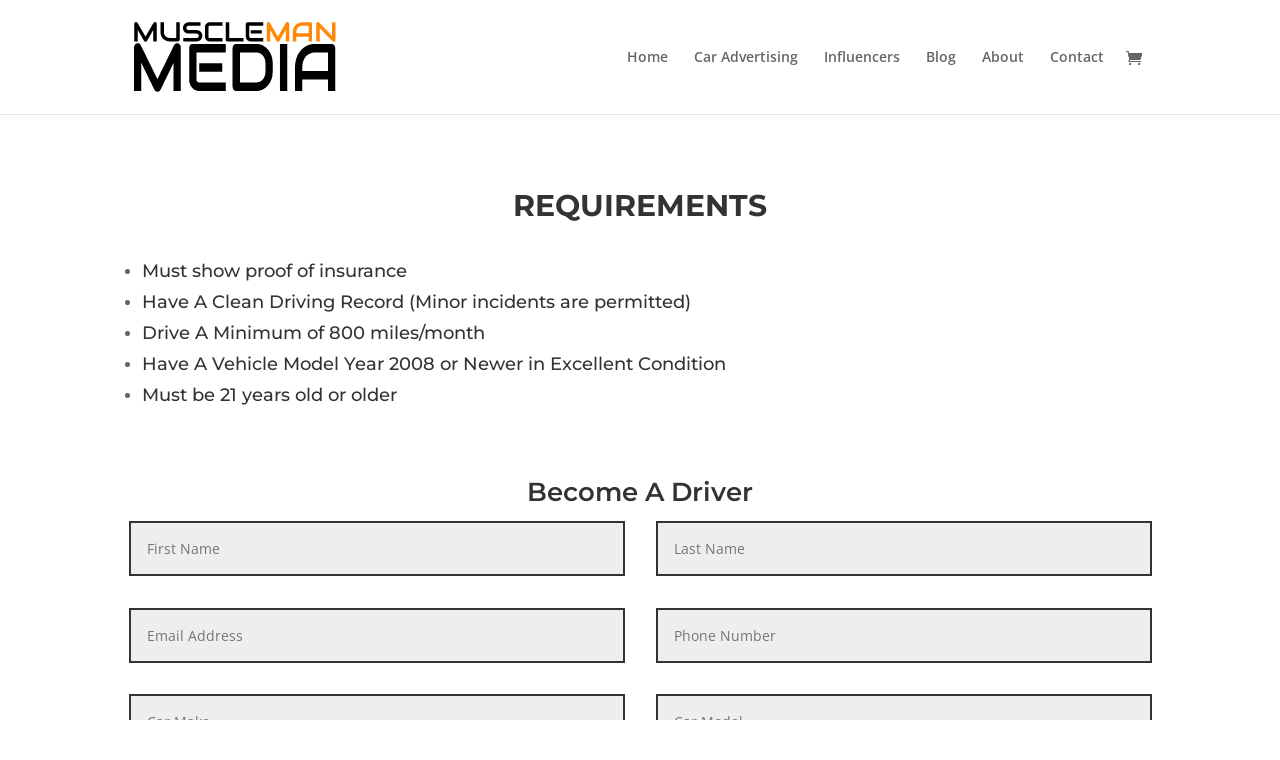

--- FILE ---
content_type: text/css
request_url: https://musclemanmedia.com/wp-content/et-cache/3723/et-core-unified-3723.min.css?ver=1767271927
body_size: -46
content:
.et_pb_social_media_follow li a.icon:before{color:#ffffff!important}

--- FILE ---
content_type: text/css
request_url: https://musclemanmedia.com/wp-content/et-cache/3723/et-core-unified-tb-3918-deferred-3723.min.css?ver=1767271927
body_size: 1151
content:
.et_pb_section_0_tb_footer{border-radius:0 0 0 0;overflow:hidden}.et_pb_section_0_tb_footer.et_pb_section{padding-top:6px;padding-bottom:9px;background-color:#ffffff!important}.et_pb_text_0_tb_footer h1{line-height:1.2em}.et_pb_text_0_tb_footer h2{font-family:'Poppins',Helvetica,Arial,Lucida,sans-serif;color:#262626!important;line-height:1.2em;text-align:center}.et_pb_text_0_tb_footer{margin-top:-11px!important}.et_pb_row_1_tb_footer.et_pb_row{margin-top:-28px!important;margin-right:auto!important;margin-bottom:-11px!important;margin-left:auto!important}.et_pb_button_0_tb_footer_wrapper .et_pb_button_0_tb_footer,.et_pb_button_0_tb_footer_wrapper .et_pb_button_0_tb_footer:hover{padding-right:26px!important;padding-left:49px!important}body #page-container .et_pb_section .et_pb_button_0_tb_footer{color:#ffffff!important;border-color:#ff8808;border-radius:12px;font-weight:700!important;background-color:#ff8808}body #page-container .et_pb_section .et_pb_button_0_tb_footer:after{display:none}body #page-container .et_pb_section .et_pb_button_0_tb_footer:before{content:attr(data-icon);font-family:ETmodules!important;font-weight:400!important;line-height:inherit;font-size:inherit!important;opacity:1;margin-left:-1.3em;right:auto;display:inline-block;font-family:ETmodules!important;font-weight:400!important}body #page-container .et_pb_section .et_pb_button_0_tb_footer:hover:before{margin-left:.3em;right:auto;margin-left:-1.3em}.et_pb_button_0_tb_footer,.et_pb_button_0_tb_footer:after{transition:all 300ms ease 0ms}.et_pb_section_1_tb_footer.et_pb_section{padding-top:2px;padding-bottom:0px;background-color:#000000!important}.et_pb_row_2_tb_footer{min-height:247px}.et_pb_row_2_tb_footer.et_pb_row{padding-top:30px!important;padding-bottom:0px!important;margin-right:auto!important;margin-bottom:-7px!important;margin-left:auto!important;padding-top:30px;padding-bottom:0px}.et_pb_image_0_tb_footer{text-align:left;margin-left:0}.et_pb_image_1_tb_footer{text-align:center}.et_pb_text_1_tb_footer.et_pb_text,.et_pb_text_2_tb_footer.et_pb_text,.et_pb_text_3_tb_footer.et_pb_text,.et_pb_text_4_tb_footer.et_pb_text{color:#ffffff!important}.et_pb_text_1_tb_footer{font-family:'Open Sans',Helvetica,Arial,Lucida,sans-serif;padding-bottom:0px!important}.et_pb_text_1_tb_footer h4{font-family:'Open Sans',Helvetica,Arial,Lucida,sans-serif;font-weight:700;text-transform:uppercase;font-size:15px;color:#ff8808!important;text-align:center}.et_pb_text_2_tb_footer{font-family:'Open Sans',Helvetica,Arial,Lucida,sans-serif;min-height:50px;padding-bottom:0px!important;margin-bottom:-15px!important}.et_pb_text_2_tb_footer h1{text-align:left}.et_pb_text_2_tb_footer h4{font-family:'Open Sans',Helvetica,Arial,Lucida,sans-serif;font-weight:700;text-transform:uppercase;font-size:15px;color:#ff8808!important;text-align:left}.et_pb_blurb_0_tb_footer.et_pb_blurb .et_pb_module_header,.et_pb_blurb_0_tb_footer.et_pb_blurb .et_pb_module_header a,.et_pb_blurb_1_tb_footer.et_pb_blurb .et_pb_module_header,.et_pb_blurb_1_tb_footer.et_pb_blurb .et_pb_module_header a,.et_pb_blurb_2_tb_footer.et_pb_blurb .et_pb_module_header,.et_pb_blurb_2_tb_footer.et_pb_blurb .et_pb_module_header a,.et_pb_blurb_3_tb_footer.et_pb_blurb .et_pb_module_header,.et_pb_blurb_3_tb_footer.et_pb_blurb .et_pb_module_header a{font-size:15px;color:#ffffff!important}.et_pb_blurb_0_tb_footer.et_pb_blurb{margin-bottom:18px!important}.et_pb_blurb_0_tb_footer .et-pb-icon,.et_pb_blurb_1_tb_footer .et-pb-icon,.et_pb_blurb_2_tb_footer .et-pb-icon,.et_pb_blurb_3_tb_footer .et-pb-icon{font-size:20px;color:#ff8808;font-family:ETmodules!important;font-weight:400!important}.et_pb_blurb_1_tb_footer.et_pb_blurb{margin-bottom:24px!important}.et_pb_blurb_2_tb_footer.et_pb_blurb{margin-bottom:20px!important}.et_pb_row_3_tb_footer.et_pb_row{padding-bottom:8px!important;padding-bottom:8px}.et_pb_social_media_follow .et_pb_social_media_follow_network_2_tb_footer.et_pb_social_icon .icon:before{color:#ffffff}ul.et_pb_social_media_follow_0_tb_footer{margin-bottom:4px!important}.et_pb_row_4_tb_footer.et_pb_row{padding-top:0px!important;padding-top:0px}.et_pb_social_media_follow_network_0_tb_footer a.icon{background-color:#3b5998!important}.et_pb_social_media_follow_network_1_tb_footer a.icon{background-color:#ea2c59!important}.et_pb_social_media_follow_network_2_tb_footer a.icon{background-color:#a82400!important}.et_pb_social_media_follow_network_3_tb_footer a.icon{background-color:#007bb6!important}@media only screen and (min-width:981px){.et_pb_section_0_tb_footer{display:none!important}}@media only screen and (max-width:980px){.et_pb_text_0_tb_footer h2,.et_pb_text_1_tb_footer h4{text-align:left}body #page-container .et_pb_section .et_pb_button_0_tb_footer:before{line-height:inherit;font-size:inherit!important;margin-left:-1.3em;right:auto;display:inline-block;opacity:1;content:attr(data-icon);font-family:ETmodules!important;font-weight:400!important}body #page-container .et_pb_section .et_pb_button_0_tb_footer:after{display:none}body #page-container .et_pb_section .et_pb_button_0_tb_footer:hover:before{margin-left:.3em;right:auto;margin-left:-1.3em}.et_pb_image_0_tb_footer{text-align:center;margin-left:auto;margin-right:auto}.et_pb_image_0_tb_footer .et_pb_image_wrap img,.et_pb_image_1_tb_footer .et_pb_image_wrap img{width:auto}.et_pb_text_1_tb_footer{margin-bottom:-65px!important}.et_pb_text_2_tb_footer{margin-top:31px!important;margin-bottom:-15px!important}}@media only screen and (max-width:767px){.et_pb_text_0_tb_footer h2{text-align:left}body #page-container .et_pb_section .et_pb_button_0_tb_footer:before{line-height:inherit;font-size:inherit!important;margin-left:-1.3em;right:auto;display:inline-block;opacity:1;content:attr(data-icon);font-family:ETmodules!important;font-weight:400!important}body #page-container .et_pb_section .et_pb_button_0_tb_footer:after{display:none}body #page-container .et_pb_section .et_pb_button_0_tb_footer:hover:before{margin-left:.3em;right:auto;margin-left:-1.3em}.et_pb_image_0_tb_footer .et_pb_image_wrap img,.et_pb_image_1_tb_footer .et_pb_image_wrap img{width:auto}.et_pb_text_2_tb_footer{margin-top:-13px!important;margin-bottom:-15px!important}}

--- FILE ---
content_type: image/svg+xml
request_url: https://musclemanmedia.com/wp-content/uploads/2019/03/MMMLogo-Dark.svg
body_size: 3565
content:
<?xml version="1.0" encoding="utf-8"?>
<!-- Generator: Adobe Illustrator 23.0.2, SVG Export Plug-In . SVG Version: 6.00 Build 0)  -->
<svg version="1.1" id="Layer_1" xmlns="http://www.w3.org/2000/svg" xmlns:xlink="http://www.w3.org/1999/xlink" x="0px" y="0px"
	 viewBox="0 0 1814 672" style="enable-background:new 0 0 1814 672;" xml:space="preserve">
<style type="text/css">
	.st0{fill:#FF8808;}
</style>
<g>
	<path d="M218.05,199.3h-31.03V98.14l-54.6,96.06c-1.34,2.45-3.22,4.3-5.63,5.57c-2.41,1.26-5,1.9-7.76,1.9
		c-2.69,0-5.19-0.63-7.52-1.9c-2.33-1.26-4.17-3.12-5.51-5.57L51.16,98.14V199.3h-30.8V42.59c0-3.55,1.05-6.71,3.14-9.48
		c2.09-2.76,4.84-4.62,8.23-5.57c1.66-0.39,3.32-0.53,4.97-0.41c1.66,0.12,3.26,0.47,4.8,1.07s2.94,1.42,4.21,2.49
		c1.26,1.07,2.33,2.35,3.2,3.85l70.12,121.88l70.12-121.88c1.82-3,4.32-5.13,7.52-6.4c3.2-1.26,6.53-1.46,10.01-0.59
		c3.32,0.95,6.04,2.8,8.17,5.57c2.13,2.77,3.2,5.92,3.2,9.48V199.3z"/>
	<path d="M420.24,183.78c0,2.21-0.4,4.26-1.18,6.16c-0.79,1.9-1.9,3.54-3.32,4.92c-1.42,1.38-3.08,2.47-4.98,3.26
		c-1.9,0.79-3.91,1.18-6.04,1.18h-69.41c-6.56,0-13.19-0.71-19.9-2.13c-6.71-1.42-13.21-3.61-19.48-6.57
		c-6.28-2.96-12.18-6.73-17.71-11.31c-5.53-4.58-10.36-10.01-14.51-16.29c-4.15-6.28-7.4-13.46-9.77-21.56
		c-2.37-8.09-3.55-17.12-3.55-27.07V29.44h30.8v84.93c0,8.69,1.2,16.03,3.61,22.03c2.41,6,5.47,11.02,9.18,15.04
		c3.71,4.03,7.78,7.19,12.2,9.48c4.42,2.29,8.63,3.99,12.61,5.09c3.99,1.11,7.5,1.8,10.54,2.07c3.04,0.28,5.03,0.41,5.98,0.41h54.13
		V29.44h30.8V183.78z"/>
	<path d="M619.24,149.31c0,6.08-0.77,11.55-2.31,16.41c-1.54,4.86-3.57,9.14-6.1,12.85c-2.53,3.71-5.49,6.87-8.88,9.48
		c-3.4,2.61-6.91,4.74-10.54,6.4c-3.63,1.66-7.33,2.88-11.07,3.67c-3.75,0.79-7.28,1.18-10.6,1.18h-118.8v-30.8h118.8
		c5.92,0,10.52-1.74,13.8-5.21c3.28-3.47,4.92-8.13,4.92-13.98c0-2.84-0.44-5.45-1.3-7.82c-0.87-2.37-2.11-4.42-3.73-6.16
		c-1.62-1.74-3.59-3.08-5.92-4.03c-2.33-0.95-4.92-1.42-7.76-1.42h-70.83c-4.98,0-10.35-0.89-16.11-2.67
		c-5.77-1.78-11.12-4.64-16.05-8.59c-4.94-3.95-9.04-9.12-12.32-15.52c-3.28-6.4-4.92-14.21-4.92-23.45
		c0-9.24,1.64-17.04,4.92-23.39c3.28-6.36,7.38-11.53,12.32-15.52c4.93-3.99,10.28-6.87,16.05-8.65c5.76-1.78,11.13-2.67,16.11-2.67
		h104.83v30.8H498.89c-5.84,0-10.4,1.78-13.68,5.33c-3.28,3.55-4.92,8.25-4.92,14.1c0,5.92,1.64,10.6,4.92,14.04
		c3.28,3.44,7.84,5.15,13.68,5.15h70.83h0.24c3.32,0.08,6.83,0.53,10.54,1.36c3.71,0.83,7.4,2.11,11.08,3.85
		c3.67,1.74,7.17,3.93,10.48,6.57c3.32,2.65,6.26,5.82,8.82,9.54c2.56,3.71,4.6,7.98,6.1,12.79
		C618.49,137.78,619.24,143.23,619.24,149.31z"/>
	<path d="M796.91,199.3h-111.1c-2.84,0-5.9-0.33-9.18-1.01c-3.28-0.67-6.51-1.72-9.71-3.14c-3.2-1.42-6.26-3.26-9.18-5.51
		c-2.92-2.25-5.51-4.98-7.76-8.17c-2.25-3.2-4.05-6.91-5.39-11.13c-1.34-4.22-2.01-8.98-2.01-14.27V72.68c0-2.84,0.33-5.9,1.01-9.18
		c0.67-3.28,1.72-6.51,3.14-9.71s3.28-6.26,5.57-9.18c2.29-2.92,5.03-5.51,8.23-7.76s6.89-4.05,11.08-5.39
		c4.18-1.34,8.92-2.01,14.21-2.01h111.1v30.8h-111.1c-4.03,0-7.11,1.07-9.24,3.2c-2.13,2.13-3.2,5.29-3.2,9.48v83.15
		c0,3.95,1.08,7.01,3.26,9.18c2.17,2.17,5.23,3.26,9.18,3.26h111.1V199.3z"/>
	<path d="M982.04,199.3H841.56c-2.21,0-4.26-0.39-6.16-1.18c-1.9-0.79-3.54-1.87-4.92-3.26c-1.38-1.38-2.47-3.02-3.26-4.92
		c-0.79-1.9-1.18-3.95-1.18-6.16V29.44h30.8V168.5h125.2V199.3z"/>
	<path d="M1157.47,199.3h-111.11c-4.26,0-8.92-0.75-13.98-2.25c-5.05-1.5-9.73-3.97-14.04-7.4c-4.3-3.44-7.9-7.9-10.78-13.38
		c-2.88-5.49-4.32-12.22-4.32-20.2V44.96c0-2.13,0.39-4.15,1.18-6.04c0.79-1.9,1.88-3.55,3.26-4.98c1.38-1.42,3.02-2.53,4.92-3.32
		c1.9-0.79,3.95-1.18,6.16-1.18h138.7v30.8h-123.42v95.82c0,4.03,1.07,7.11,3.2,9.24c2.13,2.13,5.25,3.2,9.36,3.2h110.87V199.3z
		 M1143.61,129.89h-97.25V98.85h97.25V129.89z"/>
	<path class="st0" d="M1384.89,199.3h-31.03V98.14l-54.6,96.06c-1.34,2.45-3.22,4.3-5.63,5.57c-2.41,1.26-5,1.9-7.76,1.9
		c-2.69,0-5.19-0.63-7.52-1.9c-2.33-1.26-4.17-3.12-5.51-5.57L1218,98.14V199.3h-30.8V42.59c0-3.55,1.05-6.71,3.14-9.48
		c2.09-2.76,4.84-4.62,8.23-5.57c1.66-0.39,3.32-0.53,4.97-0.41c1.66,0.12,3.26,0.47,4.8,1.07c1.54,0.59,2.94,1.42,4.2,2.49
		c1.26,1.07,2.33,2.35,3.2,3.85l70.12,121.88l70.12-121.88c1.82-3,4.32-5.13,7.52-6.4c3.2-1.26,6.53-1.46,10.01-0.59
		c3.32,0.95,6.04,2.8,8.17,5.57c2.13,2.77,3.2,5.92,3.2,9.48V199.3z"/>
	<path class="st0" d="M1587.32,199.3h-30.8V157.6h-108.26v41.69h-30.8v-84.93c0-12.4,2.13-23.81,6.4-34.23
		c4.26-10.42,10.19-19.38,17.77-26.89c7.58-7.5,16.54-13.34,26.89-17.53c10.34-4.18,21.63-6.28,33.88-6.28h69.41
		c2.13,0,4.15,0.4,6.04,1.18c1.89,0.79,3.55,1.9,4.97,3.32c1.42,1.42,2.53,3.08,3.32,4.98c0.79,1.9,1.18,3.91,1.18,6.04V199.3z
		 M1448.26,126.81h108.26V60.24h-54.13c-0.95,0-2.94,0.14-5.98,0.41c-3.04,0.28-6.56,0.97-10.54,2.07
		c-3.99,1.11-8.19,2.8-12.62,5.09c-4.42,2.29-8.49,5.45-12.2,9.48c-3.71,4.03-6.77,9.06-9.18,15.1c-2.41,6.04-3.61,13.37-3.61,21.97
		V126.81z"/>
	<path class="st0" d="M1792.83,186.15c0,2.21-0.42,4.26-1.24,6.16c-0.83,1.9-1.94,3.53-3.32,4.92c-1.38,1.38-3.02,2.47-4.92,3.26
		c-1.89,0.79-3.91,1.18-6.04,1.18c-1.89,0-3.81-0.36-5.74-1.07c-1.94-0.71-3.65-1.85-5.15-3.43l-112.53-117.5V199.3h-30.8V42.59
		c0-3.16,0.89-6.02,2.67-8.59c1.78-2.57,4.05-4.48,6.81-5.75c2.92-1.18,5.92-1.48,9-0.89c3.08,0.59,5.72,2.03,7.94,4.32
		l112.53,117.38V29.44h30.8V186.15z"/>
</g>
<g>
	<path d="M430.46,640.42h-64.7V390.68L251.91,627.85c-2.8,6.05-6.71,10.63-11.73,13.75c-5.02,3.12-10.41,4.68-16.18,4.68
		c-5.6,0-10.83-1.56-15.68-4.68c-4.86-3.12-8.69-7.7-11.48-13.75L82.5,390.68v249.75H18.29V253.52c0-8.77,2.18-16.57,6.54-23.4
		c4.36-6.82,10.08-11.41,17.16-13.75c3.46-0.97,6.92-1.32,10.37-1.02c3.46,0.29,6.79,1.17,10,2.63c3.21,1.46,6.13,3.51,8.77,6.14
		c2.63,2.63,4.85,5.8,6.67,9.5l146.2,300.93l146.2-300.93c3.79-7.41,9.01-12.67,15.68-15.79c6.67-3.12,13.62-3.61,20.87-1.46
		c6.92,2.34,12.6,6.92,17.04,13.75c4.45,6.83,6.67,14.62,6.67,23.4V640.42z"/>
	<path d="M825.1,640.42H593.46c-8.89,0-18.61-1.85-29.14-5.56c-10.54-3.7-20.29-9.8-29.26-18.28c-8.98-8.48-16.46-19.49-22.47-33.05
		c-6.01-13.55-9.01-30.17-9.01-49.86V259.37c0-5.26,0.82-10.24,2.47-14.91c1.64-4.68,3.91-8.77,6.79-12.28
		c2.88-3.51,6.3-6.24,10.25-8.19c3.95-1.95,8.23-2.92,12.84-2.92H825.1v76.04H567.77v236.59c0,9.94,2.22,17.55,6.67,22.81
		c4.45,5.26,10.95,7.9,19.51,7.9H825.1V640.42z M796.21,469.05H593.46v-76.62h202.75V469.05z"/>
	<path d="M1240.49,464.96c0,25.54-3.75,49.03-11.24,70.48c-7.49,21.45-17.82,39.92-30.99,55.42c-13.17,15.5-28.81,27.64-46.92,36.41
		c-18.11,8.77-37.79,13.16-59.02,13.16H918.95c-4.61,0-8.89-0.97-12.84-2.92c-3.95-1.95-7.37-4.63-10.25-8.04
		c-2.88-3.41-5.15-7.46-6.79-12.14c-1.65-4.68-2.47-9.75-2.47-15.21V259.37c0-5.26,0.82-10.24,2.47-14.91
		c1.64-4.68,3.91-8.77,6.79-12.28c2.88-3.51,6.3-6.24,10.25-8.19c3.95-1.95,8.23-2.92,12.84-2.92h173.36
		c21.24,0,40.91,4.39,59.02,13.16c18.11,8.77,33.75,20.91,46.92,36.41c13.17,15.5,23.5,34.02,30.99,55.56
		c7.49,21.54,11.24,44.99,11.24,70.33V464.96z M1176.28,396.52c0-14.81-2.02-28.37-6.05-40.65c-4.04-12.28-9.75-22.76-17.16-31.44
		c-7.41-8.67-16.26-15.4-26.55-20.18c-10.29-4.77-21.69-7.16-34.2-7.16H950.8v267.29h141.51c12.51,0,23.91-2.38,34.2-7.17
		c10.29-4.77,19.14-11.5,26.55-20.18c7.41-8.67,13.13-19.1,17.16-31.29c4.03-12.18,6.05-25.78,6.05-40.8V396.52z"/>
	<path d="M1368.17,640.42h-64.21V221.06h64.21V640.42z"/>
	<path d="M1790.71,640.42h-64.21V537.48h-225.72v102.94h-64.21V430.74c0-30.61,4.45-58.78,13.34-84.52
		c8.89-25.73,21.24-47.86,37.04-66.38c15.81-18.52,34.49-32.95,56.06-43.28c21.57-10.33,45.11-15.5,70.63-15.5h144.72
		c4.45,0,8.64,0.98,12.59,2.92c3.95,1.95,7.41,4.68,10.37,8.19c2.96,3.51,5.27,7.6,6.91,12.28c1.64,4.68,2.47,9.65,2.47,14.91
		V640.42z M1500.78,461.45h225.72V297.09h-112.86c-1.98,0-6.13,0.34-12.47,1.02c-6.34,0.69-13.67,2.39-21.98,5.12
		c-8.32,2.73-17.08,6.92-26.3,12.58c-9.22,5.66-17.7,13.45-25.44,23.4c-7.74,9.94-14.12,22.37-19.14,37.29
		c-5.02,14.91-7.53,33-7.53,54.25V461.45z"/>
</g>
</svg>


--- FILE ---
content_type: image/svg+xml
request_url: https://musclemanmedia.com/wp-content/uploads/2019/03/MMMLogo-Dark.svg
body_size: 3565
content:
<?xml version="1.0" encoding="utf-8"?>
<!-- Generator: Adobe Illustrator 23.0.2, SVG Export Plug-In . SVG Version: 6.00 Build 0)  -->
<svg version="1.1" id="Layer_1" xmlns="http://www.w3.org/2000/svg" xmlns:xlink="http://www.w3.org/1999/xlink" x="0px" y="0px"
	 viewBox="0 0 1814 672" style="enable-background:new 0 0 1814 672;" xml:space="preserve">
<style type="text/css">
	.st0{fill:#FF8808;}
</style>
<g>
	<path d="M218.05,199.3h-31.03V98.14l-54.6,96.06c-1.34,2.45-3.22,4.3-5.63,5.57c-2.41,1.26-5,1.9-7.76,1.9
		c-2.69,0-5.19-0.63-7.52-1.9c-2.33-1.26-4.17-3.12-5.51-5.57L51.16,98.14V199.3h-30.8V42.59c0-3.55,1.05-6.71,3.14-9.48
		c2.09-2.76,4.84-4.62,8.23-5.57c1.66-0.39,3.32-0.53,4.97-0.41c1.66,0.12,3.26,0.47,4.8,1.07s2.94,1.42,4.21,2.49
		c1.26,1.07,2.33,2.35,3.2,3.85l70.12,121.88l70.12-121.88c1.82-3,4.32-5.13,7.52-6.4c3.2-1.26,6.53-1.46,10.01-0.59
		c3.32,0.95,6.04,2.8,8.17,5.57c2.13,2.77,3.2,5.92,3.2,9.48V199.3z"/>
	<path d="M420.24,183.78c0,2.21-0.4,4.26-1.18,6.16c-0.79,1.9-1.9,3.54-3.32,4.92c-1.42,1.38-3.08,2.47-4.98,3.26
		c-1.9,0.79-3.91,1.18-6.04,1.18h-69.41c-6.56,0-13.19-0.71-19.9-2.13c-6.71-1.42-13.21-3.61-19.48-6.57
		c-6.28-2.96-12.18-6.73-17.71-11.31c-5.53-4.58-10.36-10.01-14.51-16.29c-4.15-6.28-7.4-13.46-9.77-21.56
		c-2.37-8.09-3.55-17.12-3.55-27.07V29.44h30.8v84.93c0,8.69,1.2,16.03,3.61,22.03c2.41,6,5.47,11.02,9.18,15.04
		c3.71,4.03,7.78,7.19,12.2,9.48c4.42,2.29,8.63,3.99,12.61,5.09c3.99,1.11,7.5,1.8,10.54,2.07c3.04,0.28,5.03,0.41,5.98,0.41h54.13
		V29.44h30.8V183.78z"/>
	<path d="M619.24,149.31c0,6.08-0.77,11.55-2.31,16.41c-1.54,4.86-3.57,9.14-6.1,12.85c-2.53,3.71-5.49,6.87-8.88,9.48
		c-3.4,2.61-6.91,4.74-10.54,6.4c-3.63,1.66-7.33,2.88-11.07,3.67c-3.75,0.79-7.28,1.18-10.6,1.18h-118.8v-30.8h118.8
		c5.92,0,10.52-1.74,13.8-5.21c3.28-3.47,4.92-8.13,4.92-13.98c0-2.84-0.44-5.45-1.3-7.82c-0.87-2.37-2.11-4.42-3.73-6.16
		c-1.62-1.74-3.59-3.08-5.92-4.03c-2.33-0.95-4.92-1.42-7.76-1.42h-70.83c-4.98,0-10.35-0.89-16.11-2.67
		c-5.77-1.78-11.12-4.64-16.05-8.59c-4.94-3.95-9.04-9.12-12.32-15.52c-3.28-6.4-4.92-14.21-4.92-23.45
		c0-9.24,1.64-17.04,4.92-23.39c3.28-6.36,7.38-11.53,12.32-15.52c4.93-3.99,10.28-6.87,16.05-8.65c5.76-1.78,11.13-2.67,16.11-2.67
		h104.83v30.8H498.89c-5.84,0-10.4,1.78-13.68,5.33c-3.28,3.55-4.92,8.25-4.92,14.1c0,5.92,1.64,10.6,4.92,14.04
		c3.28,3.44,7.84,5.15,13.68,5.15h70.83h0.24c3.32,0.08,6.83,0.53,10.54,1.36c3.71,0.83,7.4,2.11,11.08,3.85
		c3.67,1.74,7.17,3.93,10.48,6.57c3.32,2.65,6.26,5.82,8.82,9.54c2.56,3.71,4.6,7.98,6.1,12.79
		C618.49,137.78,619.24,143.23,619.24,149.31z"/>
	<path d="M796.91,199.3h-111.1c-2.84,0-5.9-0.33-9.18-1.01c-3.28-0.67-6.51-1.72-9.71-3.14c-3.2-1.42-6.26-3.26-9.18-5.51
		c-2.92-2.25-5.51-4.98-7.76-8.17c-2.25-3.2-4.05-6.91-5.39-11.13c-1.34-4.22-2.01-8.98-2.01-14.27V72.68c0-2.84,0.33-5.9,1.01-9.18
		c0.67-3.28,1.72-6.51,3.14-9.71s3.28-6.26,5.57-9.18c2.29-2.92,5.03-5.51,8.23-7.76s6.89-4.05,11.08-5.39
		c4.18-1.34,8.92-2.01,14.21-2.01h111.1v30.8h-111.1c-4.03,0-7.11,1.07-9.24,3.2c-2.13,2.13-3.2,5.29-3.2,9.48v83.15
		c0,3.95,1.08,7.01,3.26,9.18c2.17,2.17,5.23,3.26,9.18,3.26h111.1V199.3z"/>
	<path d="M982.04,199.3H841.56c-2.21,0-4.26-0.39-6.16-1.18c-1.9-0.79-3.54-1.87-4.92-3.26c-1.38-1.38-2.47-3.02-3.26-4.92
		c-0.79-1.9-1.18-3.95-1.18-6.16V29.44h30.8V168.5h125.2V199.3z"/>
	<path d="M1157.47,199.3h-111.11c-4.26,0-8.92-0.75-13.98-2.25c-5.05-1.5-9.73-3.97-14.04-7.4c-4.3-3.44-7.9-7.9-10.78-13.38
		c-2.88-5.49-4.32-12.22-4.32-20.2V44.96c0-2.13,0.39-4.15,1.18-6.04c0.79-1.9,1.88-3.55,3.26-4.98c1.38-1.42,3.02-2.53,4.92-3.32
		c1.9-0.79,3.95-1.18,6.16-1.18h138.7v30.8h-123.42v95.82c0,4.03,1.07,7.11,3.2,9.24c2.13,2.13,5.25,3.2,9.36,3.2h110.87V199.3z
		 M1143.61,129.89h-97.25V98.85h97.25V129.89z"/>
	<path class="st0" d="M1384.89,199.3h-31.03V98.14l-54.6,96.06c-1.34,2.45-3.22,4.3-5.63,5.57c-2.41,1.26-5,1.9-7.76,1.9
		c-2.69,0-5.19-0.63-7.52-1.9c-2.33-1.26-4.17-3.12-5.51-5.57L1218,98.14V199.3h-30.8V42.59c0-3.55,1.05-6.71,3.14-9.48
		c2.09-2.76,4.84-4.62,8.23-5.57c1.66-0.39,3.32-0.53,4.97-0.41c1.66,0.12,3.26,0.47,4.8,1.07c1.54,0.59,2.94,1.42,4.2,2.49
		c1.26,1.07,2.33,2.35,3.2,3.85l70.12,121.88l70.12-121.88c1.82-3,4.32-5.13,7.52-6.4c3.2-1.26,6.53-1.46,10.01-0.59
		c3.32,0.95,6.04,2.8,8.17,5.57c2.13,2.77,3.2,5.92,3.2,9.48V199.3z"/>
	<path class="st0" d="M1587.32,199.3h-30.8V157.6h-108.26v41.69h-30.8v-84.93c0-12.4,2.13-23.81,6.4-34.23
		c4.26-10.42,10.19-19.38,17.77-26.89c7.58-7.5,16.54-13.34,26.89-17.53c10.34-4.18,21.63-6.28,33.88-6.28h69.41
		c2.13,0,4.15,0.4,6.04,1.18c1.89,0.79,3.55,1.9,4.97,3.32c1.42,1.42,2.53,3.08,3.32,4.98c0.79,1.9,1.18,3.91,1.18,6.04V199.3z
		 M1448.26,126.81h108.26V60.24h-54.13c-0.95,0-2.94,0.14-5.98,0.41c-3.04,0.28-6.56,0.97-10.54,2.07
		c-3.99,1.11-8.19,2.8-12.62,5.09c-4.42,2.29-8.49,5.45-12.2,9.48c-3.71,4.03-6.77,9.06-9.18,15.1c-2.41,6.04-3.61,13.37-3.61,21.97
		V126.81z"/>
	<path class="st0" d="M1792.83,186.15c0,2.21-0.42,4.26-1.24,6.16c-0.83,1.9-1.94,3.53-3.32,4.92c-1.38,1.38-3.02,2.47-4.92,3.26
		c-1.89,0.79-3.91,1.18-6.04,1.18c-1.89,0-3.81-0.36-5.74-1.07c-1.94-0.71-3.65-1.85-5.15-3.43l-112.53-117.5V199.3h-30.8V42.59
		c0-3.16,0.89-6.02,2.67-8.59c1.78-2.57,4.05-4.48,6.81-5.75c2.92-1.18,5.92-1.48,9-0.89c3.08,0.59,5.72,2.03,7.94,4.32
		l112.53,117.38V29.44h30.8V186.15z"/>
</g>
<g>
	<path d="M430.46,640.42h-64.7V390.68L251.91,627.85c-2.8,6.05-6.71,10.63-11.73,13.75c-5.02,3.12-10.41,4.68-16.18,4.68
		c-5.6,0-10.83-1.56-15.68-4.68c-4.86-3.12-8.69-7.7-11.48-13.75L82.5,390.68v249.75H18.29V253.52c0-8.77,2.18-16.57,6.54-23.4
		c4.36-6.82,10.08-11.41,17.16-13.75c3.46-0.97,6.92-1.32,10.37-1.02c3.46,0.29,6.79,1.17,10,2.63c3.21,1.46,6.13,3.51,8.77,6.14
		c2.63,2.63,4.85,5.8,6.67,9.5l146.2,300.93l146.2-300.93c3.79-7.41,9.01-12.67,15.68-15.79c6.67-3.12,13.62-3.61,20.87-1.46
		c6.92,2.34,12.6,6.92,17.04,13.75c4.45,6.83,6.67,14.62,6.67,23.4V640.42z"/>
	<path d="M825.1,640.42H593.46c-8.89,0-18.61-1.85-29.14-5.56c-10.54-3.7-20.29-9.8-29.26-18.28c-8.98-8.48-16.46-19.49-22.47-33.05
		c-6.01-13.55-9.01-30.17-9.01-49.86V259.37c0-5.26,0.82-10.24,2.47-14.91c1.64-4.68,3.91-8.77,6.79-12.28
		c2.88-3.51,6.3-6.24,10.25-8.19c3.95-1.95,8.23-2.92,12.84-2.92H825.1v76.04H567.77v236.59c0,9.94,2.22,17.55,6.67,22.81
		c4.45,5.26,10.95,7.9,19.51,7.9H825.1V640.42z M796.21,469.05H593.46v-76.62h202.75V469.05z"/>
	<path d="M1240.49,464.96c0,25.54-3.75,49.03-11.24,70.48c-7.49,21.45-17.82,39.92-30.99,55.42c-13.17,15.5-28.81,27.64-46.92,36.41
		c-18.11,8.77-37.79,13.16-59.02,13.16H918.95c-4.61,0-8.89-0.97-12.84-2.92c-3.95-1.95-7.37-4.63-10.25-8.04
		c-2.88-3.41-5.15-7.46-6.79-12.14c-1.65-4.68-2.47-9.75-2.47-15.21V259.37c0-5.26,0.82-10.24,2.47-14.91
		c1.64-4.68,3.91-8.77,6.79-12.28c2.88-3.51,6.3-6.24,10.25-8.19c3.95-1.95,8.23-2.92,12.84-2.92h173.36
		c21.24,0,40.91,4.39,59.02,13.16c18.11,8.77,33.75,20.91,46.92,36.41c13.17,15.5,23.5,34.02,30.99,55.56
		c7.49,21.54,11.24,44.99,11.24,70.33V464.96z M1176.28,396.52c0-14.81-2.02-28.37-6.05-40.65c-4.04-12.28-9.75-22.76-17.16-31.44
		c-7.41-8.67-16.26-15.4-26.55-20.18c-10.29-4.77-21.69-7.16-34.2-7.16H950.8v267.29h141.51c12.51,0,23.91-2.38,34.2-7.17
		c10.29-4.77,19.14-11.5,26.55-20.18c7.41-8.67,13.13-19.1,17.16-31.29c4.03-12.18,6.05-25.78,6.05-40.8V396.52z"/>
	<path d="M1368.17,640.42h-64.21V221.06h64.21V640.42z"/>
	<path d="M1790.71,640.42h-64.21V537.48h-225.72v102.94h-64.21V430.74c0-30.61,4.45-58.78,13.34-84.52
		c8.89-25.73,21.24-47.86,37.04-66.38c15.81-18.52,34.49-32.95,56.06-43.28c21.57-10.33,45.11-15.5,70.63-15.5h144.72
		c4.45,0,8.64,0.98,12.59,2.92c3.95,1.95,7.41,4.68,10.37,8.19c2.96,3.51,5.27,7.6,6.91,12.28c1.64,4.68,2.47,9.65,2.47,14.91
		V640.42z M1500.78,461.45h225.72V297.09h-112.86c-1.98,0-6.13,0.34-12.47,1.02c-6.34,0.69-13.67,2.39-21.98,5.12
		c-8.32,2.73-17.08,6.92-26.3,12.58c-9.22,5.66-17.7,13.45-25.44,23.4c-7.74,9.94-14.12,22.37-19.14,37.29
		c-5.02,14.91-7.53,33-7.53,54.25V461.45z"/>
</g>
</svg>
